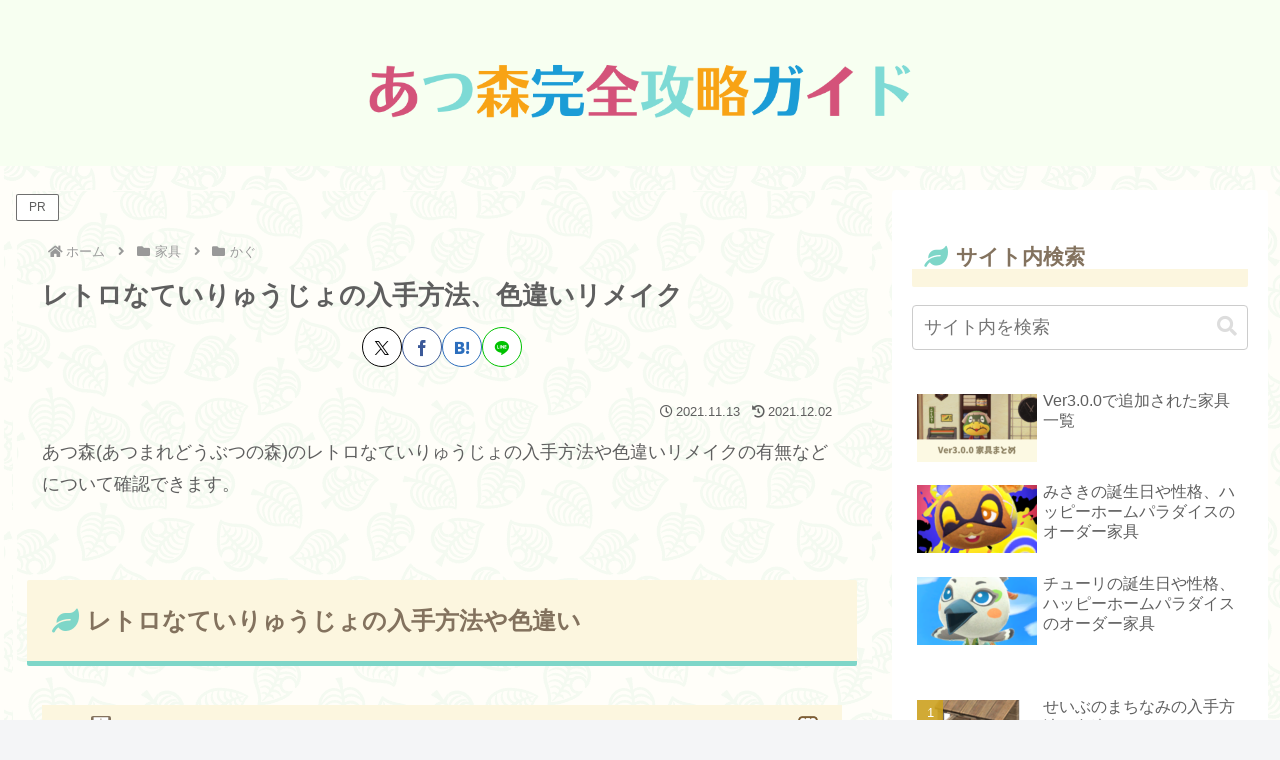

--- FILE ---
content_type: text/html; charset=utf-8
request_url: https://www.google.com/recaptcha/api2/aframe
body_size: 268
content:
<!DOCTYPE HTML><html><head><meta http-equiv="content-type" content="text/html; charset=UTF-8"></head><body><script nonce="sgOtUMEfgw0ekFq1jK5EtQ">/** Anti-fraud and anti-abuse applications only. See google.com/recaptcha */ try{var clients={'sodar':'https://pagead2.googlesyndication.com/pagead/sodar?'};window.addEventListener("message",function(a){try{if(a.source===window.parent){var b=JSON.parse(a.data);var c=clients[b['id']];if(c){var d=document.createElement('img');d.src=c+b['params']+'&rc='+(localStorage.getItem("rc::a")?sessionStorage.getItem("rc::b"):"");window.document.body.appendChild(d);sessionStorage.setItem("rc::e",parseInt(sessionStorage.getItem("rc::e")||0)+1);localStorage.setItem("rc::h",'1769037439687');}}}catch(b){}});window.parent.postMessage("_grecaptcha_ready", "*");}catch(b){}</script></body></html>